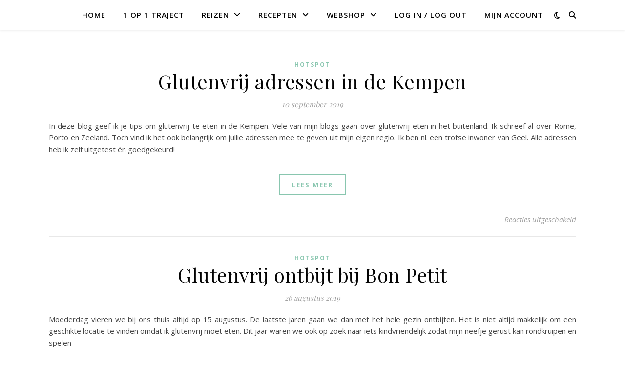

--- FILE ---
content_type: text/plain
request_url: https://www.google-analytics.com/j/collect?v=1&_v=j102&a=1223296974&t=pageview&_s=1&dl=https%3A%2F%2Fwww.glutenvrijmetnathalie.be%2Ftag%2Fkempen%2F&ul=en-us%40posix&dt=Kempen%20Archieven%20-%20Glutenvrij%20met%20Nathalie&sr=1280x720&vp=1280x720&_u=IEBAAEABAAAAACAAI~&jid=1846365708&gjid=385721440&cid=29761886.1768697003&tid=UA-142293157-1&_gid=779988114.1768697003&_r=1&_slc=1&z=1095831758
body_size: -454
content:
2,cG-Z2VJ689PEV